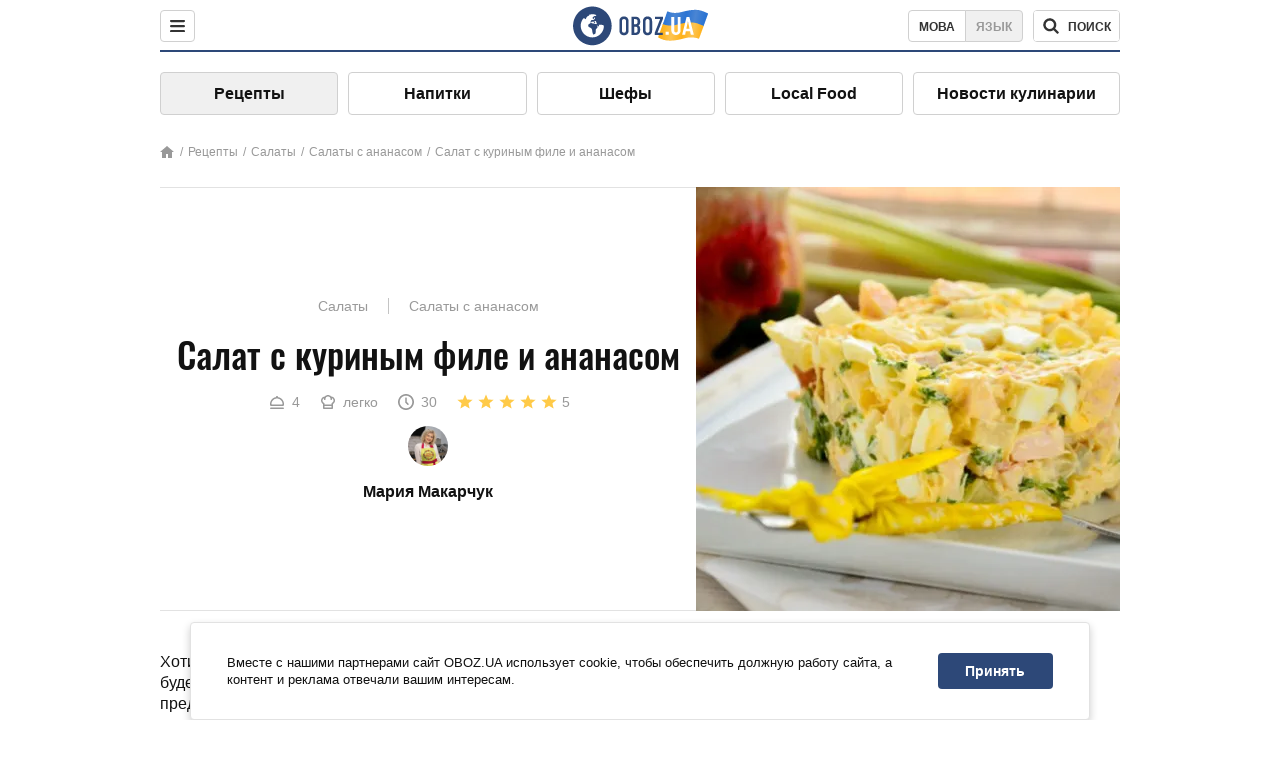

--- FILE ---
content_type: text/html; charset=utf-8
request_url: https://food.obozrevatel.com/salatyi/salat-s-kurinyim-file-i-ananasom.htm
body_size: 9136
content:
<!DOCTYPE html><html lang="ru"><head><meta charSet="utf-8"><meta name="viewport" content="width=device-width, initial-scale=1.0, maximum-scale=1"><meta name="theme-color" content="#1C629C"><link rel="manifest" href="/manifest.json"><link rel="dns-prefetch" href="//gaua.hit.gemius.pl"><link rel="preconnect" href="//gaua.hit.gemius.pl"><link rel="dns-prefetch" href="//ndc1.obozrevatel.com"><link rel="preconnect" href="//ndc1.obozrevatel.com"><link rel="preload" href="https://fonts.gstatic.com/s/oswald/v36/TK3_WkUHHAIjg75cFRf3bXL8LICs1_FvsUJiZTaR.woff2" as="font" type="font/woff2" crossOrigin="anonymous"><link rel="preload" href="https://fonts.gstatic.com/s/oswald/v36/TK3_WkUHHAIjg75cFRf3bXL8LICs1_FvsUZiZQ.woff2" as="font" type="font/woff2" crossOrigin="anonymous"><link rel="preload" href="https://fonts.gstatic.com/s/oswald/v36/TK3_WkUHHAIjg75cFRf3bXL8LICs18NvsUZiZQ.woff2" as="font" type="font/woff2" crossOrigin="anonymous"><link rel="preload" href="https://fonts.gstatic.com/s/oswald/v36/TK3_WkUHHAIjg75cFRf3bXL8LICs18NvsUJiZTaR.woff2" as="font" type="font/woff2" crossOrigin="anonymous"><link rel="shortcut icon" href="https://cdn.obozrevatel.com/core/favicon.ico" type="image/x-icon"><link rel="apple-touch-icon" href="https://cdn.obozrevatel.com/core/img/favicons/72x72.png"><link rel="apple-touch-icon" sizes="96x96" href="https://cdn.obozrevatel.com/core/img/favicons/96x96.png"><link rel="apple-touch-icon" sizes="128x128" href="https://cdn.obozrevatel.com/core/img/favicons/128x128.png"><link rel="apple-touch-icon" sizes="144x144" href="https://cdn.obozrevatel.com/core/img/favicons/144x144.png"><link rel="apple-touch-icon-precomposed" href="https://cdn.obozrevatel.com/core/img/favicons/72x72.png"><link rel="apple-touch-icon-precomposed" sizes="96x96" href="https://cdn.obozrevatel.com/core/img/favicons/96x96.png"><link rel="apple-touch-icon-precomposed" sizes="128x128" href="https://cdn.obozrevatel.com/core/img/favicons/128x128.png"><link rel="apple-touch-icon-precomposed" sizes="144x144" href="https://cdn.obozrevatel.com/core/img/favicons/144x144.png"><title>Салат с куриным филе и ананасом - рецепт приготовления с фото и видео</title><meta name="description" content="Пошаговый рецепт приготовления блюда Салат с куриным филе и ананасом. Описание рецепта, список необходимых ингредиентов, рекомендации по приготовления и отзывы."><meta property="og:type" content="website"><meta property="og:title" content="Салат с куриным филе и ананасом - рецепт приготовления с фото и видео"><meta property="og:description" content="Пошаговый рецепт приготовления блюда Салат с куриным филе и ананасом. Описание рецепта, список необходимых ингредиентов, рекомендации по приготовления и отзывы."><meta property="og:site_name" content="OBOZ.UA"><meta property="og:image" content="https://i.obozrevatel.com/food/recipemain/2020/3/5/gb.jpg?size=1200x630"><meta property="og:image:type" content="image/jpg"><meta property="og:image:width" content="1200px"><meta property="og:image:height" content="630px"><meta property="og:url" content="https://food.obozrevatel.com/salatyi/salat-s-kurinyim-file-i-ananasom.htm"><meta name="twitter:card" content="summary_large_image"><meta name="twitter:title" content="Салат с куриным филе и ананасом - рецепт приготовления с фото и видео"><meta name="twitter:description" content="Пошаговый рецепт приготовления блюда Салат с куриным филе и ананасом. Описание рецепта, список необходимых ингредиентов, рекомендации по приготовления и отзывы."><meta name="twitter:image" content="https://i.obozrevatel.com/food/recipemain/2020/3/5/gb.jpg?size=1200x630"><meta name="twitter:site" content="@obozrevatel_ua"><meta name="twitter:dnt" content="on"><link rel="amphtml" href="https://food.obozrevatel.com/salatyi/salat-s-kurinyim-file-i-ananasom/amp.htm"><link rel="canonical" href="https://food.obozrevatel.com/salatyi/salat-s-kurinyim-file-i-ananasom.htm"><link rel="alternate" hrefLang="ru" href="https://food.obozrevatel.com/salatyi/salat-s-kurinyim-file-i-ananasom.htm"><link rel="alternate" hrefLang="uk" href="https://food.obozrevatel.com/ukr/salatyi/salat-s-kurinyim-file-i-ananasom.htm"><script type="application/ld+json">{"@context":"https://schema.org","@type":"BreadcrumbList","itemListElement":[{"@type":"ListItem","position":1,"item":{"@id":"https://food.obozrevatel.com/","name":"News FoodOboz"}},{"@type":"ListItem","position":2,"item":{"@id":"https://food.obozrevatel.com/recipe/","name":"Рецепты"}},{"@type":"ListItem","position":3,"item":{"@id":"https://food.obozrevatel.com/salatyi/salat-s-kurinyim-file-i-ananasom.htm","name":"Салат с куриным филе и ананасом"}}]}</script><script type="application/ld+json">{"@context":"https://schema.org","@type":"Recipe","url":"https://food.obozrevatel.com/salatyi/salat-s-kurinyim-file-i-ananasom.htm","name":"Салат с куриным филе и ананасом","image":"https://i.obozrevatel.com/food/recipemain/2020/3/5/gb.jpg","cookTime":"PT30M","prepTime":"PT0S","totalTime":"PT30M","datePublished":"2020-03-04T15:34:01.3010490","description":"Хотите приготовить вкусный салат, который будет иметь легкую сладкую нотку и будет не очень сытным и калорийным? - Тогда сохраните этот рецепт, ведь ...","keywords":["Куриная грудка вареная","Консервированные ананасы","Яйцо вареное ","Сыр твердый","Чеснок","Майонез"],"recipeCategory":"Салаты","recipeYield":4,"recipeIngredient":["400 г Куриная грудка вареная","250-300 г Консервированные ананасы","6 шт Яйцо вареное ","200 г Сыр твердый","2 зуб. Чеснок","по вкусу Майонез"],"recipeCuisine":null,"nutrition":{"@type":"NutritionInformation","calories":null},"author":{"@type":"Person","name":"Мария Макарчук"},"publisher":{"@type":"Organization","name":"FoodOboz","logo":{"@type":"ImageObject","url":"https://cdn.obozrevatel.com/food/img/logo-obozrevatel-250x60.png","width":250,"height":60}},"recipeInstructions":[{"@type":"HowToStep","text":"Сначала нам понадобится куриная грудка. Сочное мясо нужно нарезать на кубики среднего размера. Для того, чтобы мясо не было сухим, охлаждайте его в бульоне, в котором варилась грудка. Выкладываем мясо в плоскую тарелку, в которой будем формировать салат.","url":"https://food.obozrevatel.com/salatyi/salat-s-kurinyim-file-i-ananasom.htm#step1","image":"https://i.obozrevatel.com/food/recipe/2020/3/4/screenshot216.png"},{"@type":"HowToStep","text":"После этого сливаем из ананасов сироп. Предварительно их можно отправить на сито или дуршлаг. Измельчаем ананасы на маленькие кубики.","url":"https://food.obozrevatel.com/salatyi/salat-s-kurinyim-file-i-ananasom.htm#step2","image":"https://i.obozrevatel.com/food/recipe/2020/3/4/screenshot315.png"},{"@type":"HowToStep","text":"Теперь чистим от скорлупы вареные яйца. Натираем их на мелкой терке. Курицу в тарелке покрываем майонезной сеточкой и посыпаем измельченными яйцами. Их нужно посолить. Если вы хотите, чтобы салат получился полезным, лучше используйте в качестве заправки сметану или натуральный йогурт.","url":"https://food.obozrevatel.com/salatyi/salat-s-kurinyim-file-i-ananasom.htm#step3","image":"https://i.obozrevatel.com/food/recipe/2020/3/4/screenshot414.png"},{"@type":"HowToStep","text":"Для того, что салат был пикантным, чистим чеснок. Натираем его на мелкой терке или пропускаем через пресс. Смешиваем чеснок с майонезом и покрываем вареные яйца. По желанию яйца можно посыпать измельченным чесноком, а потом покрыть майонезной сеточкой.","url":"https://food.obozrevatel.com/salatyi/salat-s-kurinyim-file-i-ananasom.htm#step4","image":"https://i.obozrevatel.com/food/recipe/2020/3/4/screenshot514.png"},{"@type":"HowToStep","text":"Следующий слой салата - кубики ананаса. Равномерно их распределяем по всему слою яиц с чесноком.","url":"https://food.obozrevatel.com/salatyi/salat-s-kurinyim-file-i-ananasom.htm#step5","image":"https://i.obozrevatel.com/food/recipe/2020/3/4/screenshot614.png"},{"@type":"HowToStep","text":"Наконец трем на средней терке твердый сыр. Посыпаем им ананасы. Салат готов. По желанию его можно декорировать зеленью и консервированными ананасами.","url":"https://food.obozrevatel.com/salatyi/salat-s-kurinyim-file-i-ananasom.htm#step6","image":"https://i.obozrevatel.com/food/recipe/2020/3/4/screenshot714.png"},{"@type":"HowToStep","text":"Подаем блюдо к столу и смакуем его вместе с родными.","url":"https://food.obozrevatel.com/salatyi/salat-s-kurinyim-file-i-ananasom.htm#step7","image":"https://i.obozrevatel.com/food/recipe/2020/3/4/screenshot109.png"}],"video":{"@context":"https://schema.org","@type":"VideoObject","name":"Салат с куриным филе и ананасом","description":"Хотите приготовить вкусный салат, который будет иметь легкую сладкую нотку и будет не очень сытным и калорийным? - Тогда сохраните этот рецепт, ведь ...","thumbnailUrl":["https://i.obozrevatel.com/food/recipe/2020/3/4/screenshot216.png","https://i.obozrevatel.com/food/recipe/2020/3/4/screenshot315.png","https://i.obozrevatel.com/food/recipe/2020/3/4/screenshot414.png","https://i.obozrevatel.com/food/recipe/2020/3/4/screenshot514.png","https://i.obozrevatel.com/food/recipe/2020/3/4/screenshot614.png","https://i.obozrevatel.com/food/recipe/2020/3/4/screenshot714.png","https://i.obozrevatel.com/food/recipe/2020/3/4/screenshot109.png"],"embedUrl":"https://www.youtube.com/watch?v=3KIPg81gFSg","contentUrl":"https://www.youtube.com/watch?v=3KIPg81gFSg","uploadDate":"2020-03-04T13:34:01.301Z"},"aggregateRating":{"@type":"AggregateRating","ratingValue":5,"ratingCount":247}}</script><script>var _Oboz_Core_language = "ru";var _Oboz_Core_platform = "desktop";var _Oboz_Core_env = "production";</script><link rel="stylesheet" href="https://cdn.obozrevatel.com/food/commons/index.min.css?v=392700263"><script type="application/ld+json">{"@context":"https://schema.org","@type":"WebSite","url":"https://www.obozrevatel.com/rus/","name":"OBOZ.UA","alternateName":"Obozrevatel, News FoodOboz","inLanguage":"ru","author":{"@type":"NewsMediaOrganization","name":"OBOZ.UA","legalName":"ТОВ Золота середина","url":"https://www.obozrevatel.com/rus/","sameAs":["https://www.facebook.com/obozrevatel","https://m.me/obozrevatel","https://www.instagram.com/obozrevatel.ua","https://www.pinterest.com/obozrevatel","https://x.com/obozrevatel_ua","https://t.me/uaobozrevatel","https://www.youtube.com/channel/UC97O_ce8Rm7rE0hjE82joaA","https://uk.wikipedia.org/wiki/%D0%9E%D0%B1%D0%BE%D0%B7%D1%80%D0%B5%D0%B2%D0%B0%D1%82%D0%B5%D0%BB%D1%8C"],"foundingDate":"2001-04-01","logo":{"@type":"ImageObject","url":"https://cdn.obozrevatel.com/news/img/icons/logo/Logo_Blue_Flag.svg","width":600,"height":60},"address":{"@type":"PostalAddress","streetAddress":"вул. Деревообробна, 7","addressLocality":"Київ","postalCode":"01013","addressCountry":{"@type":"Country","name":"UA"}},"contactPoint":{"@type":"ContactPoint","email":"info@obozrevatel.com","telephone":"+380 (44) 205-44-60","contactType":"customer support","areaServed":"UA","availableLanguage":["uk-UA","ru-UA","en-UA"]},"alternateName":"Obozrevatel, News FoodOboz"},"publisher":{"@type":"NewsMediaOrganization","name":"OBOZ.UA","legalName":"ТОВ Золота середина","url":"https://www.obozrevatel.com/rus/","sameAs":["https://www.facebook.com/obozrevatel","https://m.me/obozrevatel","https://www.instagram.com/obozrevatel.ua","https://www.pinterest.com/obozrevatel","https://x.com/obozrevatel_ua","https://t.me/uaobozrevatel","https://www.youtube.com/channel/UC97O_ce8Rm7rE0hjE82joaA","https://uk.wikipedia.org/wiki/%D0%9E%D0%B1%D0%BE%D0%B7%D1%80%D0%B5%D0%B2%D0%B0%D1%82%D0%B5%D0%BB%D1%8C"],"foundingDate":"2001-04-01","logo":{"@type":"ImageObject","url":"https://cdn.obozrevatel.com/news/img/icons/logo/Logo_Blue_Flag.svg","width":600,"height":60},"address":{"@type":"PostalAddress","streetAddress":"вул. Деревообробна, 7","addressLocality":"Київ","postalCode":"01013","addressCountry":{"@type":"Country","name":"UA"}},"contactPoint":{"@type":"ContactPoint","email":"info@obozrevatel.com","telephone":"+380 (44) 205-44-60","contactType":"customer support","areaServed":"UA","availableLanguage":["uk-UA","ru-UA","en-UA"]},"alternateName":"Obozrevatel, News FoodOboz"},"creator":{"@type":"NewsMediaOrganization","name":"OBOZ.UA","legalName":"ТОВ Золота середина","url":"https://www.obozrevatel.com/rus/","sameAs":["https://www.facebook.com/obozrevatel","https://m.me/obozrevatel","https://www.instagram.com/obozrevatel.ua","https://www.pinterest.com/obozrevatel","https://x.com/obozrevatel_ua","https://t.me/uaobozrevatel","https://www.youtube.com/channel/UC97O_ce8Rm7rE0hjE82joaA","https://uk.wikipedia.org/wiki/%D0%9E%D0%B1%D0%BE%D0%B7%D1%80%D0%B5%D0%B2%D0%B0%D1%82%D0%B5%D0%BB%D1%8C"],"foundingDate":"2001-04-01","logo":{"@type":"ImageObject","url":"https://cdn.obozrevatel.com/news/img/icons/logo/Logo_Blue_Flag.svg","width":600,"height":60},"address":{"@type":"PostalAddress","streetAddress":"вул. Деревообробна, 7","addressLocality":"Київ","postalCode":"01013","addressCountry":{"@type":"Country","name":"UA"}},"contactPoint":{"@type":"ContactPoint","email":"info@obozrevatel.com","telephone":"+380 (44) 205-44-60","contactType":"customer support","areaServed":"UA","availableLanguage":["uk-UA","ru-UA","en-UA"]},"alternateName":"Obozrevatel, News FoodOboz"},"potentialAction":{"@type":"SearchAction","target":{"@type":"EntryPoint","urlTemplate":"https://food.obozrevatel.com/search/"},"query-input":{"@type":"PropertyValueSpecification","valueRequired":"http://schema.org/True","valueName":"search_term_string"}}}</script></head><body class=""><noscript><iframe src="https://www.googletagmanager.com/ns.html?id=GTM-5ZV62SC" height="0" width="0" style="display:none;visibility:hidden"></iframe></noscript><img src="https://ndc1.obozrevatel.com/pixel.png?1768907722127" style="visibility: hidden; position: fixed; top: 0; left: 0;"><style>
						:root {
							--footer-bg: url(https://cdn.obozrevatel.com/food/img/footer-cover.png);
							--footer-bg-mobile: url(https://cdn.obozrevatel.com/food/img/footer-cover-mobile.png);
						}
					</style><div class="page --desktop"><script>var _Oboz_Food_pageName = "recipe";var _Oboz_Core_HeaderMenu = {"urlRu":"https://food.obozrevatel.com/salatyi/salat-s-kurinyim-file-i-ananasom.htm","urlUa":"https://food.obozrevatel.com/ukr/salatyi/salat-s-kurinyim-file-i-ananasom.htm"};</script><header class="header "><div class="header_inner"><div class="header_left"><div class="menu"><button class="menu_btn"><img class="menu_icon --close" src="https://cdn.obozrevatel.com/core/img/icons/common/close-rounded-bold-grey-dark.svg" alt="" aria-hidden><img class="menu_icon " src="https://cdn.obozrevatel.com/core/img/icons/common/menu-rounded-grey-dark.svg" alt="" aria-hidden></button></div></div><a href="https://food.obozrevatel.com/" class="header_logo"><img class="header_logoImg" src="https://cdn.obozrevatel.com/food/img/icons/logo-blue.svg" aria-hidden alt="FoodOboz"></a><div class="header_right"><nav class="langSwitcher"><a class="langSwitcher_link --ukr" href="https://food.obozrevatel.com/ukr/salatyi/salat-s-kurinyim-file-i-ananasom.htm">Мова</a><a class="langSwitcher_link --active" href="https://food.obozrevatel.com/salatyi/salat-s-kurinyim-file-i-ananasom.htm">Язык</a></nav><nav class="headerSearch" data-project="food"><form class="headerSearch_form"><input class="headerSearch_input" type="search" name="search" placeholder="Поиск по новостям и публикациям" autoComplete="off" aria-label="Поисковая строка" disabled><button class="headerSearch_btn" type="submit"><img class="headerSearch_icon" src="https://cdn.obozrevatel.com/core/img/icons/common/search-grey-dark.svg" alt="" aria-hidden><span class="headerSearch_btn_text">поиск</span></button><button class="headerSearch_btn --close" type="button"><img class="headerSearch_icon" src="https://cdn.obozrevatel.com/core/img/icons/common/close-rounded-bold-grey-dark.svg" alt="" aria-hidden></button></form></nav></div></div></header><nav class="navigation"><ul class="navigation_list"><li class="navigation_item --active"><a class="navigation_itemLink" href="https://food.obozrevatel.com/recipe/"> Рецепты</a></li><li class="navigation_item"><a class="navigation_itemLink" href="https://food.obozrevatel.com/napitki/">  Напитки</a></li><li class="navigation_item"><a class="navigation_itemLink" href="https://food.obozrevatel.com/chefs/"> Шефы</a></li><li class="navigation_item"><a class="navigation_itemLink" href="https://food.obozrevatel.com/localfood/">Local Food</a></li><li class="navigation_item"><a class="navigation_itemLink" href="https://food.obozrevatel.com/novosti-kulinarii/">Новости кулинарии</a></li></ul></nav><nav class="breadcrumbs"><ol class="breadcrumbs_items"><li><a class="breadcrumbs_logo" href="https://food.obozrevatel.com/" title="Главная"><img class="breadcrumbs_logoIcon" src="https://cdn.obozrevatel.com/food/img/icons/home-grey.svg" alt="home logo"></a></li><li><a class="breadcrumbs_item" href="https://food.obozrevatel.com/recipe/">Рецепты</a></li><li><a class="breadcrumbs_item" href="https://food.obozrevatel.com/salatyi/">Салаты</a></li><li><a class="breadcrumbs_item" href="https://food.obozrevatel.com/salatyi/salatyi-s-ananasom/">Салаты с ананасом</a></li><li><a class="breadcrumbs_item" href="https://food.obozrevatel.com/salatyi/salat-s-kurinyim-file-i-ananasom.htm">Салат с куриным филе и ананасом</a></li></ol></nav><main class="recipeFull"><header class="recipeFull_header"><div class="recipeFull_headerInfo"><p class="recipeFull_categories"><a href="https://food.obozrevatel.com/salatyi/" class="recipeFull_categoryItem">Салаты</a><a href="https://food.obozrevatel.com/salatyi/salatyi-s-ananasom/" class="recipeFull_categoryItem">Салаты с ананасом</a></p><h1 class="recipeFull_title">Салат с куриным филе и ананасом</h1><div class="recipeFull_infoRate"><footer class="recipeInfo"><div class="recipeInfo_item"><img class="recipeInfo_icon" src="https://cdn.obozrevatel.com/food/img/icons/portion.svg" aria-hidden alt=""><span class="recipeInfo_value">4</span></div><div class="recipeInfo_item"><img class="recipeInfo_icon" src="https://cdn.obozrevatel.com/food/img/icons/cooking-hat.svg" aria-hidden alt=""><span class="recipeInfo_value">легко</span></div><div class="recipeInfo_item"><img class="recipeInfo_icon" src="https://cdn.obozrevatel.com/food/img/icons/timer.svg" aria-hidden alt=""><span class="recipeInfo_value">30</span></div></footer><div class="rate_wrap"><div class="rate" data-recipe-id="8308"><img class="rate_icon" src="https://cdn.obozrevatel.com/food/img/icons/star-yellow.svg" aria-hidden alt="" data-star-count="1"><img class="rate_icon" src="https://cdn.obozrevatel.com/food/img/icons/star-yellow.svg" aria-hidden alt="" data-star-count="2"><img class="rate_icon" src="https://cdn.obozrevatel.com/food/img/icons/star-yellow.svg" aria-hidden alt="" data-star-count="3"><img class="rate_icon" src="https://cdn.obozrevatel.com/food/img/icons/star-yellow.svg" aria-hidden alt="" data-star-count="4"><img class="rate_icon" src="https://cdn.obozrevatel.com/food/img/icons/star-yellow.svg" aria-hidden alt="" data-star-count="5"><span class="rate_value">5</span></div></div></div><div class="cook"><div class="cook_imgWrap"><a href="https://food.obozrevatel.com/chefs/mariya-makarchuk/"><img class="lazyImg cook_img" style="min-height: px;" alt="Мария Макарчук" src="https://i.obozrevatel.com/food/chefs/2021/7/27/mariya.jpg" data-srcset=" 						 						" srcSet="https://cdn.obozrevatel.com/core/img/lazy1x1.png 100w" sizes="(min-width: 1500px) 100vw 				 				"></a></div><a class="cook_name" href="https://food.obozrevatel.com/chefs/mariya-makarchuk/">Мария Макарчук</a></div><span class="recipeFull_author">Мария Макарчук</span><a class="recipeFull_authorRecipesLink" href="#">Все рецепты повара</a></div><img class="recipeFull_mainImg" alt="Салат с куриным филе и ананасом" src="https://i.obozrevatel.com/food/recipemain/2020/3/5/gb.jpg?size=636x424" srcSet="https://i.obozrevatel.com/food/recipemain/2020/3/5/gb.jpg?size=636x424 1500w , https://i.obozrevatel.com/food/recipemain/2020/3/5/gb.jpg?size=424x424 1000w" sizes="(min-width: 1500px) 100vw 				, (max-width: 1499px) 40vw 				, (max-width: 999px) 20vw"></header><div class="recipeFull_wrap"><div class="recipeFull_leftCol"><div class="recipeFull_descr"><p>Хотите приготовить вкусный салат, который будет иметь легкую сладкую нотку и будет не очень сытным и калорийным? - Тогда сохраните этот рецепт, ведь мы предлагаем приготовить салат с куриным филе и ананасом. Блюдо получится очень аппетитным и привлекательным, поскольку все ингредиенты мы будем выкладывать слоями, а в конце мы его еще и украсим зеленью.</p></div><div class="recipeFull_ingredients"><h2 class="heading"><span class="heading_title">Ингредиенты</span></h2><table class="recipeFull_ingredientsTable"><tbody class="recipeFull_ingredientsTableBody"><tr class="recipeFull_ingredientItemTr"><td class="recipeFull_ingredientItem"><a class="recipeFull_ingredientTitle" href="https://food.obozrevatel.com/ingredients/kurinaya-grudka-varenaya/">Куриная грудка вареная</a><span class="recipeFull_ingredientBorder"></span><span class="recipeFull_ingredientAmount">400 г</span></td></tr><tr class="recipeFull_ingredientItemTr"><td class="recipeFull_ingredientItem"><a class="recipeFull_ingredientTitle" href="https://food.obozrevatel.com/ingredients/konservirovannyie-ananasyi/">Консервированные ананасы</a><span class="recipeFull_ingredientBorder"></span><span class="recipeFull_ingredientAmount">250-300 г</span></td></tr><tr class="recipeFull_ingredientItemTr"><td class="recipeFull_ingredientItem"><span class="recipeFull_ingredientTitle">Яйцо вареное </span><span class="recipeFull_ingredientBorder"></span><span class="recipeFull_ingredientAmount">6 шт</span></td></tr><tr class="recipeFull_ingredientItemTr"><td class="recipeFull_ingredientItem"><span class="recipeFull_ingredientTitle">Сыр твердый</span><span class="recipeFull_ingredientBorder"></span><span class="recipeFull_ingredientAmount">200 г</span></td></tr><tr class="recipeFull_ingredientItemTr"><td class="recipeFull_ingredientItem"><span class="recipeFull_ingredientTitle">Чеснок</span><span class="recipeFull_ingredientBorder"></span><span class="recipeFull_ingredientAmount">2 зуб.</span></td></tr><tr class="recipeFull_ingredientItemTr"><td class="recipeFull_ingredientItem"><span class="recipeFull_ingredientTitle">Майонез</span><span class="recipeFull_ingredientBorder"></span><span class="recipeFull_ingredientAmount">по вкусу</span></td></tr></tbody></table><div class="recipeFull_ingredientsBottomInfo"><div class="recipeFull_ingredientsBottomInfoItem"><span class="recipeFull_ingredientsBottomInfoTitle">Цена:</span>средне</div></div></div><div class="recipeFull_cookSteps"><h2 class="heading"><span class="heading_title">Приготовление</span></h2><div class="recipeFull_cookStepsVideoWrap"><iframe class="recipeFull_cookStepsVideo" width="630" height="420" src="https://www.youtube.com/embed/3KIPg81gFSg" allow="accelerometer; autoplay; encrypted-media; gyroscope; picture-in-picture; fullscreen" frameBorder="0"></iframe></div><div class="recipeFull_cookStepsSteps"><div class="recipeFull_cookStep" id="step1"><img class="lazyImg recipeFull_cookStepImg" style="min-height: 200px;" alt="cook step" src="https://i.obozrevatel.com/food/recipe/2020/3/4/screenshot216.png" data-srcset=" 						 						" srcSet="https://cdn.obozrevatel.com/core/img/lazy3x2.png 100w" sizes="(min-width: 1500px) 100vw 				 				"><div class="recipeFull_cookStepDescrWrap"><div class="recipeFull_cookStepCount">1</div><div class="recipeFull_cookStepDescr"><p>Сначала нам понадобится куриная грудка. Сочное мясо нужно нарезать на кубики среднего размера. Для того, чтобы мясо не было сухим, охлаждайте его в бульоне, в котором варилась грудка. Выкладываем мясо в плоскую тарелку, в которой будем формировать салат.</p></div></div></div><div class="recipeFull_cookStep" id="step2"><img class="lazyImg recipeFull_cookStepImg" style="min-height: 200px;" alt="cook step" src="https://i.obozrevatel.com/food/recipe/2020/3/4/screenshot315.png" data-srcset=" 						 						" srcSet="https://cdn.obozrevatel.com/core/img/lazy3x2.png 100w" sizes="(min-width: 1500px) 100vw 				 				"><div class="recipeFull_cookStepDescrWrap"><div class="recipeFull_cookStepCount">2</div><div class="recipeFull_cookStepDescr"><p>После этого сливаем из ананасов сироп. Предварительно их можно отправить на сито или дуршлаг. Измельчаем ананасы на маленькие кубики.</p></div></div></div><div class="recipeFull_cookStep" id="step3"><img class="lazyImg recipeFull_cookStepImg" style="min-height: 200px;" alt="cook step" src="https://i.obozrevatel.com/food/recipe/2020/3/4/screenshot414.png" data-srcset=" 						 						" srcSet="https://cdn.obozrevatel.com/core/img/lazy3x2.png 100w" sizes="(min-width: 1500px) 100vw 				 				"><div class="recipeFull_cookStepDescrWrap"><div class="recipeFull_cookStepCount">3</div><div class="recipeFull_cookStepDescr"><p>Теперь чистим от скорлупы вареные яйца. Натираем их на мелкой терке. Курицу в тарелке покрываем майонезной сеточкой и посыпаем измельченными яйцами. Их нужно посолить. Если вы хотите, чтобы салат получился полезным, лучше используйте в качестве заправки сметану или натуральный йогурт.</p></div></div></div><div class="recipeFull_cookStep" id="step4"><img class="lazyImg recipeFull_cookStepImg" style="min-height: 200px;" alt="cook step" src="https://i.obozrevatel.com/food/recipe/2020/3/4/screenshot514.png" data-srcset=" 						 						" srcSet="https://cdn.obozrevatel.com/core/img/lazy3x2.png 100w" sizes="(min-width: 1500px) 100vw 				 				"><div class="recipeFull_cookStepDescrWrap"><div class="recipeFull_cookStepCount">4</div><div class="recipeFull_cookStepDescr"><p>Для того, что салат был пикантным, чистим чеснок. Натираем его на мелкой терке или пропускаем через пресс. Смешиваем чеснок с майонезом и покрываем вареные яйца. По желанию яйца можно посыпать измельченным чесноком, а потом покрыть майонезной сеточкой.</p></div></div></div><div class="recipeFull_cookStep" id="step5"><img class="lazyImg recipeFull_cookStepImg" style="min-height: 200px;" alt="cook step" src="https://i.obozrevatel.com/food/recipe/2020/3/4/screenshot614.png" data-srcset=" 						 						" srcSet="https://cdn.obozrevatel.com/core/img/lazy3x2.png 100w" sizes="(min-width: 1500px) 100vw 				 				"><div class="recipeFull_cookStepDescrWrap"><div class="recipeFull_cookStepCount">5</div><div class="recipeFull_cookStepDescr"><p>Следующий слой салата - кубики ананаса. Равномерно их распределяем по всему слою яиц с чесноком.</p></div></div></div><div class="recipeFull_cookStep" id="step6"><img class="lazyImg recipeFull_cookStepImg" style="min-height: 200px;" alt="cook step" src="https://i.obozrevatel.com/food/recipe/2020/3/4/screenshot714.png" data-srcset=" 						 						" srcSet="https://cdn.obozrevatel.com/core/img/lazy3x2.png 100w" sizes="(min-width: 1500px) 100vw 				 				"><div class="recipeFull_cookStepDescrWrap"><div class="recipeFull_cookStepCount">6</div><div class="recipeFull_cookStepDescr"><p>Наконец трем на средней терке твердый сыр. Посыпаем им ананасы. Салат готов. По желанию его можно декорировать зеленью и консервированными ананасами.</p></div></div></div><div class="recipeFull_cookStep" id="step7"><img class="lazyImg recipeFull_cookStepImg" style="min-height: 200px;" alt="cook step" src="https://i.obozrevatel.com/food/recipe/2020/3/4/screenshot109.png" data-srcset=" 						 						" srcSet="https://cdn.obozrevatel.com/core/img/lazy3x2.png 100w" sizes="(min-width: 1500px) 100vw 				 				"><div class="recipeFull_cookStepDescrWrap"><div class="recipeFull_cookStepCount">7</div><div class="recipeFull_cookStepDescr"><p>Подаем блюдо к столу и смакуем его вместе с родными.</p></div></div></div></div><div class="recipeFull_downloadRecipe"><div class="rate_wrap --bottom"><div class="rate --bottom" data-recipe-id="8308"><div class="rate_text">Оценить рецепт</div><img class="rate_icon" src="https://cdn.obozrevatel.com/food/img/icons/star-yellow.svg" aria-hidden alt="" data-star-count="1"><img class="rate_icon" src="https://cdn.obozrevatel.com/food/img/icons/star-yellow.svg" aria-hidden alt="" data-star-count="2"><img class="rate_icon" src="https://cdn.obozrevatel.com/food/img/icons/star-yellow.svg" aria-hidden alt="" data-star-count="3"><img class="rate_icon" src="https://cdn.obozrevatel.com/food/img/icons/star-yellow.svg" aria-hidden alt="" data-star-count="4"><img class="rate_icon" src="https://cdn.obozrevatel.com/food/img/icons/star-yellow.svg" aria-hidden alt="" data-star-count="5"><span class="rate_value">5</span><span class="rate_thanksText">Спасибо за вашу оценку!</span></div></div></div></div><div class="recipeFull_commentsAndShare"><aside class="comments"><button class="comments_showBtn"><span class="comments_showBtn_text"><span class="comments_showBtn_textFirst">показать </span>комментарии</span></button></aside><aside class="share"><span class="share_text">Поделиться:</span><a class="share_link" href="https://www.facebook.com/sharer.php?u=https://food.obozrevatel.com/salatyi/salat-s-kurinyim-file-i-ananasom.htm" rel="noopener" target="_blank"><img class="share_img" src="https://cdn.obozrevatel.com/core/img/icons/social/facebook-circle.svg" alt="" aria-hidden></a><a class="share_link" href="https://twitter.com/intent/tweet?url=https://food.obozrevatel.com/salatyi/salat-s-kurinyim-file-i-ananasom.htm" rel="noopener" target="_blank"><img class="share_img" src="https://cdn.obozrevatel.com/food/img/social/twitter.svg" aria-hidden alt=""></a><a class="share_link" href="https://telegram.me/share/url?url=https://food.obozrevatel.com/salatyi/salat-s-kurinyim-file-i-ananasom.htm&text=Салат с куриным филе и ананасом" rel="noopener" target="_blank"><img class="share_img" src="https://cdn.obozrevatel.com/food/img/social/telegram.svg" aria-hidden alt=""></a><a class="share_link" href="https://www.facebook.com/dialog/send?display=popup&link=https://food.obozrevatel.com/salatyi/salat-s-kurinyim-file-i-ananasom.htm&redirect_uri=https://food.obozrevatel.com/salatyi/salat-s-kurinyim-file-i-ananasom.htm" rel="noopener" target="_blank"><img class="share_img" src="https://cdn.obozrevatel.com/food/img/social/messanger.svg" aria-hidden alt=""></a></aside></div><div class="fb-comments" data-href="https://food.obozrevatel.com/salatyi/salat-s-kurinyim-file-i-ananasom.htm" data-numposts="5" data-width="100%"></div></div><div class="recipeFull_rightCol"></div></div></main><article class="section --similarRecipes"><div class="section_heading"><h2 class="heading"><span class="heading_title">Похожие рецепты</span></h2></div><div class="section_content carousel"><article class="recipe"><div class="recipe_imgWrap"><a class="recipe_imgLink" href="https://food.obozrevatel.com/salatyi/salat-s-ananasami-i-file.htm" rel="bookmark"><img class="lazyImg recipe_img" style="min-height: 200px;" alt=" Салат с ананасами и филе" src="https://i.obozrevatel.com/food/recipemain/2019/4/11/big174190.jpg?size=1944x924" data-srcset="https://i.obozrevatel.com/food/recipemain/2019/4/11/big174190.jpg?size=300x200 1500w , https://i.obozrevatel.com/food/recipemain/2019/4/11/big174190.jpg?size=300x200 1000w" srcSet="https://cdn.obozrevatel.com/core/img/lazy3x2.png 100w" sizes="(min-width: 1500px) 100vw 				, (max-width: 1499px) 40vw 				, (max-width: 999px) 20vw"><div class="playBtn"></div></a></div><h3 class="recipe_title"><a class="recipe_titleLink" href="https://food.obozrevatel.com/salatyi/salat-s-ananasami-i-file.htm" rel="bookmark"> Салат с ананасами и филе</a></h3><div class="recipe_descr">Любите салаты с легкой сладкой ноткой и нежным мягким вкусом куриного мяса? Тогда этот рецепт точно вам понравится. Ведь сегодня мы хотим приготовить ...</div><div class="recipe_footer"><div class="recipe_footerInner"><div class="recipe_footerTop"><div class="cook"><div class="cook_imgWrap"><a href="https://food.obozrevatel.com/chefs/viktoriya-zhmajlo/"><img class="lazyImg cook_img" style="min-height: px;" alt="Виктория Жмайло" src="https://i.obozrevatel.com/food/chefs/2022/2/1/7549605233031610597551418764972646958891008n.jpg" data-srcset=" 						 						" srcSet="https://cdn.obozrevatel.com/core/img/lazy1x1.png 100w" sizes="(min-width: 1500px) 100vw 				 				"></a></div><a class="cook_name" href="https://food.obozrevatel.com/chefs/viktoriya-zhmajlo/">Виктория Жмайло</a></div></div><footer class="recipeInfo"><div class="recipeInfo_item"><img class="recipeInfo_icon" src="https://cdn.obozrevatel.com/food/img/icons/portion.svg" aria-hidden alt=""><span class="recipeInfo_value">4</span></div><div class="recipeInfo_item"><img class="recipeInfo_icon" src="https://cdn.obozrevatel.com/food/img/icons/timer.svg" aria-hidden alt=""><span class="recipeInfo_value">40</span></div><div class="recipeInfo_item"><img class="recipeInfo_icon" src="https://cdn.obozrevatel.com/food/img/icons/star.svg" aria-hidden alt=""><span class="recipeInfo_value">4.5</span></div></footer></div></div></article><article class="recipe"><div class="recipe_imgWrap"><a class="recipe_imgLink" href="https://food.obozrevatel.com/salatyi/salat-s-ananasom-i-kopchenoj-kuritsej.htm" rel="bookmark"><img class="lazyImg recipe_img" style="min-height: 200px;" alt="Салат с ананасом и копченой курицей" src="https://i.obozrevatel.com/food/recipemain/2019/4/11/byistryiy-salat-sk-opchenoy-kuritsey-i-ananasom.jpg?size=1944x924" data-srcset="https://i.obozrevatel.com/food/recipemain/2019/4/11/byistryiy-salat-sk-opchenoy-kuritsey-i-ananasom.jpg?size=300x200 1500w , https://i.obozrevatel.com/food/recipemain/2019/4/11/byistryiy-salat-sk-opchenoy-kuritsey-i-ananasom.jpg?size=300x200 1000w" srcSet="https://cdn.obozrevatel.com/core/img/lazy3x2.png 100w" sizes="(min-width: 1500px) 100vw 				, (max-width: 1499px) 40vw 				, (max-width: 999px) 20vw"><div class="playBtn"></div></a></div><h3 class="recipe_title"><a class="recipe_titleLink" href="https://food.obozrevatel.com/salatyi/salat-s-ananasom-i-kopchenoj-kuritsej.htm" rel="bookmark">Салат с ананасом и копченой курицей</a></h3><div class="recipe_descr">Копченая курица и консервированные ананасы - это оригинальное сочетание, которое формирует прекрасную основу для вкусного и сытного праздничного ...</div><div class="recipe_footer"><div class="recipe_footerInner"><div class="recipe_footerTop"><div class="cook"><div class="cook_imgWrap"><a href="https://food.obozrevatel.com/chefs/viktoriya-zhmajlo/"><img class="lazyImg cook_img" style="min-height: px;" alt="Виктория Жмайло" src="https://i.obozrevatel.com/food/chefs/2022/2/1/7549605233031610597551418764972646958891008n.jpg" data-srcset=" 						 						" srcSet="https://cdn.obozrevatel.com/core/img/lazy1x1.png 100w" sizes="(min-width: 1500px) 100vw 				 				"></a></div><a class="cook_name" href="https://food.obozrevatel.com/chefs/viktoriya-zhmajlo/">Виктория Жмайло</a></div></div><footer class="recipeInfo"><div class="recipeInfo_item"><img class="recipeInfo_icon" src="https://cdn.obozrevatel.com/food/img/icons/portion.svg" aria-hidden alt=""><span class="recipeInfo_value">2</span></div><div class="recipeInfo_item"><img class="recipeInfo_icon" src="https://cdn.obozrevatel.com/food/img/icons/timer.svg" aria-hidden alt=""><span class="recipeInfo_value">20</span></div><div class="recipeInfo_item"><img class="recipeInfo_icon" src="https://cdn.obozrevatel.com/food/img/icons/star.svg" aria-hidden alt=""><span class="recipeInfo_value">4.5</span></div></footer></div></div></article><article class="recipe"><div class="recipe_imgWrap"><a class="recipe_imgLink" href="https://food.obozrevatel.com/salatyi/salat-s-ananasom-i-kukuruzoj.htm" rel="bookmark"><img class="lazyImg recipe_img" style="min-height: 200px;" alt="Салат с ананасом и кукурузой" src="https://i.obozrevatel.com/food/recipemain/2019/4/10/ad600d965e07b457ff95ff4e3e89191d02salatsananasomkuritseyigribamideposi.jpg?size=1944x924" data-srcset="https://i.obozrevatel.com/food/recipemain/2019/4/10/ad600d965e07b457ff95ff4e3e89191d02salatsananasomkuritseyigribamideposi.jpg?size=300x200 1500w , https://i.obozrevatel.com/food/recipemain/2019/4/10/ad600d965e07b457ff95ff4e3e89191d02salatsananasomkuritseyigribamideposi.jpg?size=300x200 1000w" srcSet="https://cdn.obozrevatel.com/core/img/lazy3x2.png 100w" sizes="(min-width: 1500px) 100vw 				, (max-width: 1499px) 40vw 				, (max-width: 999px) 20vw"><div class="playBtn"></div></a></div><h3 class="recipe_title"><a class="recipe_titleLink" href="https://food.obozrevatel.com/salatyi/salat-s-ananasom-i-kukuruzoj.htm" rel="bookmark">Салат с ананасом и кукурузой</a></h3><div class="recipe_descr">Салат с ананасами и кукурузой - это очень вкусный салат. Он имеет невероятно приятный вкус со сладкой ноткой, который формируется благодаря ананасам ...</div><div class="recipe_footer"><div class="recipe_footerInner"><div class="recipe_footerTop"><div class="cook"><div class="cook_imgWrap"><a href="https://food.obozrevatel.com/chefs/viktoriya-zhmajlo/"><img class="lazyImg cook_img" style="min-height: px;" alt="Виктория Жмайло" src="https://i.obozrevatel.com/food/chefs/2022/2/1/7549605233031610597551418764972646958891008n.jpg" data-srcset=" 						 						" srcSet="https://cdn.obozrevatel.com/core/img/lazy1x1.png 100w" sizes="(min-width: 1500px) 100vw 				 				"></a></div><a class="cook_name" href="https://food.obozrevatel.com/chefs/viktoriya-zhmajlo/">Виктория Жмайло</a></div></div><footer class="recipeInfo"><div class="recipeInfo_item"><img class="recipeInfo_icon" src="https://cdn.obozrevatel.com/food/img/icons/portion.svg" aria-hidden alt=""><span class="recipeInfo_value">4</span></div><div class="recipeInfo_item"><img class="recipeInfo_icon" src="https://cdn.obozrevatel.com/food/img/icons/timer.svg" aria-hidden alt=""><span class="recipeInfo_value">60</span></div><div class="recipeInfo_item"><img class="recipeInfo_icon" src="https://cdn.obozrevatel.com/food/img/icons/star.svg" aria-hidden alt=""><span class="recipeInfo_value">4</span></div></footer></div></div></article><article class="recipe"><div class="recipe_imgWrap"><a class="recipe_imgLink" href="https://food.obozrevatel.com/salatyi/salat-s-ananasami-i-gribami.htm" rel="bookmark"><img class="lazyImg recipe_img" style="min-height: 200px;" alt="Салат с ананасами и грибами" src="https://i.obozrevatel.com/food/recipemain/2019/4/11/1511b-1.jpg?size=1944x924" data-srcset="https://i.obozrevatel.com/food/recipemain/2019/4/11/1511b-1.jpg?size=300x200 1500w , https://i.obozrevatel.com/food/recipemain/2019/4/11/1511b-1.jpg?size=300x200 1000w" srcSet="https://cdn.obozrevatel.com/core/img/lazy3x2.png 100w" sizes="(min-width: 1500px) 100vw 				, (max-width: 1499px) 40vw 				, (max-width: 999px) 20vw"><div class="playBtn"></div></a></div><h3 class="recipe_title"><a class="recipe_titleLink" href="https://food.obozrevatel.com/salatyi/salat-s-ananasami-i-gribami.htm" rel="bookmark">Салат с ананасами и грибами</a></h3><div class="recipe_descr">Салат с ананасами и грибами - это отличный вариант сытного и красивого салата для праздничного стола. Кроме двух основных ингредиентов нам еще также ...</div><div class="recipe_footer"><div class="recipe_footerInner"><div class="recipe_footerTop"><div class="cook"><div class="cook_imgWrap"><a href="https://food.obozrevatel.com/chefs/viktoriya-zhmajlo/"><img class="lazyImg cook_img" style="min-height: px;" alt="Виктория Жмайло" src="https://i.obozrevatel.com/food/chefs/2022/2/1/7549605233031610597551418764972646958891008n.jpg" data-srcset=" 						 						" srcSet="https://cdn.obozrevatel.com/core/img/lazy1x1.png 100w" sizes="(min-width: 1500px) 100vw 				 				"></a></div><a class="cook_name" href="https://food.obozrevatel.com/chefs/viktoriya-zhmajlo/">Виктория Жмайло</a></div></div><footer class="recipeInfo"><div class="recipeInfo_item"><img class="recipeInfo_icon" src="https://cdn.obozrevatel.com/food/img/icons/portion.svg" aria-hidden alt=""><span class="recipeInfo_value">4</span></div><div class="recipeInfo_item"><img class="recipeInfo_icon" src="https://cdn.obozrevatel.com/food/img/icons/timer.svg" aria-hidden alt=""><span class="recipeInfo_value">60</span></div><div class="recipeInfo_item"><img class="recipeInfo_icon" src="https://cdn.obozrevatel.com/food/img/icons/star.svg" aria-hidden alt=""><span class="recipeInfo_value">4</span></div></footer></div></div></article><article class="recipe"><div class="recipe_imgWrap"><a class="recipe_imgLink" href="https://food.obozrevatel.com/salatyi/salat-s-ananasom-i-kopchenoj-grudkoj.htm" rel="bookmark"><img class="lazyImg recipe_img" style="min-height: 200px;" alt="Салат с ананасом и копченой грудкой" src="https://i.obozrevatel.com/food/recipemain/2019/4/11/big173735.jpg?size=1944x924" data-srcset="https://i.obozrevatel.com/food/recipemain/2019/4/11/big173735.jpg?size=300x200 1500w , https://i.obozrevatel.com/food/recipemain/2019/4/11/big173735.jpg?size=300x200 1000w" srcSet="https://cdn.obozrevatel.com/core/img/lazy3x2.png 100w" sizes="(min-width: 1500px) 100vw 				, (max-width: 1499px) 40vw 				, (max-width: 999px) 20vw"><div class="playBtn"></div></a></div><h3 class="recipe_title"><a class="recipe_titleLink" href="https://food.obozrevatel.com/salatyi/salat-s-ananasom-i-kopchenoj-grudkoj.htm" rel="bookmark">Салат с ананасом и копченой грудкой</a></h3><div class="recipe_descr">Сегодня мы предлагаем вам приготовить вкусный и сытный салат с копченой грудкой и консервированными ананасами. Салат получится ароматным, сытным, с ...</div><div class="recipe_footer"><div class="recipe_footerInner"><div class="recipe_footerTop"><div class="cook"><div class="cook_imgWrap"><a href="https://food.obozrevatel.com/chefs/viktoriya-zhmajlo/"><img class="lazyImg cook_img" style="min-height: px;" alt="Виктория Жмайло" src="https://i.obozrevatel.com/food/chefs/2022/2/1/7549605233031610597551418764972646958891008n.jpg" data-srcset=" 						 						" srcSet="https://cdn.obozrevatel.com/core/img/lazy1x1.png 100w" sizes="(min-width: 1500px) 100vw 				 				"></a></div><a class="cook_name" href="https://food.obozrevatel.com/chefs/viktoriya-zhmajlo/">Виктория Жмайло</a></div></div><footer class="recipeInfo"><div class="recipeInfo_item"><img class="recipeInfo_icon" src="https://cdn.obozrevatel.com/food/img/icons/portion.svg" aria-hidden alt=""><span class="recipeInfo_value">3</span></div><div class="recipeInfo_item"><img class="recipeInfo_icon" src="https://cdn.obozrevatel.com/food/img/icons/timer.svg" aria-hidden alt=""><span class="recipeInfo_value">20</span></div><div class="recipeInfo_item"><img class="recipeInfo_icon" src="https://cdn.obozrevatel.com/food/img/icons/star.svg" aria-hidden alt=""><span class="recipeInfo_value">4</span></div></footer></div></div></article><article class="recipe"><div class="recipe_imgWrap"><a class="recipe_imgLink" href="https://food.obozrevatel.com/salatyi/salat-s-pekinskoj-kapustoj-i-ananasami.htm" rel="bookmark"><img class="lazyImg recipe_img" style="min-height: 200px;" alt="Салат с пекинской капустой и ананасами" src="https://i.obozrevatel.com/food/recipemain/2019/4/11/pekinka3.jpg?size=1944x924" data-srcset="https://i.obozrevatel.com/food/recipemain/2019/4/11/pekinka3.jpg?size=300x200 1500w , https://i.obozrevatel.com/food/recipemain/2019/4/11/pekinka3.jpg?size=300x200 1000w" srcSet="https://cdn.obozrevatel.com/core/img/lazy3x2.png 100w" sizes="(min-width: 1500px) 100vw 				, (max-width: 1499px) 40vw 				, (max-width: 999px) 20vw"><div class="playBtn"></div></a></div><h3 class="recipe_title"><a class="recipe_titleLink" href="https://food.obozrevatel.com/salatyi/salat-s-pekinskoj-kapustoj-i-ananasami.htm" rel="bookmark">Салат с пекинской капустой и ананасами</a></h3><div class="recipe_descr">Салат из пекинской капусты - это не просто прекрасное сочетание всех ингредиентов блюда. Это фантастически привлекательный и аппетитный салат с ...</div><div class="recipe_footer"><div class="recipe_footerInner"><div class="recipe_footerTop"><div class="cook"><div class="cook_imgWrap"><a href="https://food.obozrevatel.com/chefs/viktoriya-zhmajlo/"><img class="lazyImg cook_img" style="min-height: px;" alt="Виктория Жмайло" src="https://i.obozrevatel.com/food/chefs/2022/2/1/7549605233031610597551418764972646958891008n.jpg" data-srcset=" 						 						" srcSet="https://cdn.obozrevatel.com/core/img/lazy1x1.png 100w" sizes="(min-width: 1500px) 100vw 				 				"></a></div><a class="cook_name" href="https://food.obozrevatel.com/chefs/viktoriya-zhmajlo/">Виктория Жмайло</a></div></div><footer class="recipeInfo"><div class="recipeInfo_item"><img class="recipeInfo_icon" src="https://cdn.obozrevatel.com/food/img/icons/portion.svg" aria-hidden alt=""><span class="recipeInfo_value">4</span></div><div class="recipeInfo_item"><img class="recipeInfo_icon" src="https://cdn.obozrevatel.com/food/img/icons/timer.svg" aria-hidden alt=""><span class="recipeInfo_value">60</span></div><div class="recipeInfo_item"><img class="recipeInfo_icon" src="https://cdn.obozrevatel.com/food/img/icons/star.svg" aria-hidden alt=""><span class="recipeInfo_value">4.5</span></div></footer></div></div></article><article class="recipe"><div class="recipe_imgWrap"><a class="recipe_imgLink" href="https://food.obozrevatel.com/salatyi/salat-s-kalmarami-i-ananasom.htm" rel="bookmark"><img class="lazyImg recipe_img" style="min-height: 200px;" alt="Салат с кальмарами и ананасом" src="https://i.obozrevatel.com/food/recipemain/2019/4/4/squidwithsweetpepper1.jpg?size=1944x924" data-srcset="https://i.obozrevatel.com/food/recipemain/2019/4/4/squidwithsweetpepper1.jpg?size=300x200 1500w , https://i.obozrevatel.com/food/recipemain/2019/4/4/squidwithsweetpepper1.jpg?size=300x200 1000w" srcSet="https://cdn.obozrevatel.com/core/img/lazy3x2.png 100w" sizes="(min-width: 1500px) 100vw 				, (max-width: 1499px) 40vw 				, (max-width: 999px) 20vw"><div class="playBtn"></div></a></div><h3 class="recipe_title"><a class="recipe_titleLink" href="https://food.obozrevatel.com/salatyi/salat-s-kalmarami-i-ananasom.htm" rel="bookmark">Салат с кальмарами и ананасом</a></h3><div class="recipe_descr">Салат, который мы предлагаем приготовить однозначно имеет оригинальный и уникальный вид, ведь подается он в кожуре от ананаса. Именно поэтому блюдо ...</div><div class="recipe_footer"><div class="recipe_footerInner"><div class="recipe_footerTop"><div class="cook"><div class="cook_imgWrap"><a href="https://food.obozrevatel.com/chefs/viktoriya-zhmajlo/"><img class="lazyImg cook_img" style="min-height: px;" alt="Виктория Жмайло" src="https://i.obozrevatel.com/food/chefs/2022/2/1/7549605233031610597551418764972646958891008n.jpg" data-srcset=" 						 						" srcSet="https://cdn.obozrevatel.com/core/img/lazy1x1.png 100w" sizes="(min-width: 1500px) 100vw 				 				"></a></div><a class="cook_name" href="https://food.obozrevatel.com/chefs/viktoriya-zhmajlo/">Виктория Жмайло</a></div></div><footer class="recipeInfo"><div class="recipeInfo_item"><img class="recipeInfo_icon" src="https://cdn.obozrevatel.com/food/img/icons/portion.svg" aria-hidden alt=""><span class="recipeInfo_value">2</span></div><div class="recipeInfo_item"><img class="recipeInfo_icon" src="https://cdn.obozrevatel.com/food/img/icons/timer.svg" aria-hidden alt=""><span class="recipeInfo_value">20</span></div><div class="recipeInfo_item"><img class="recipeInfo_icon" src="https://cdn.obozrevatel.com/food/img/icons/star.svg" aria-hidden alt=""><span class="recipeInfo_value">4.5</span></div></footer></div></div></article></div></article><article class="section --cookingNow"><div class="section_heading"><h2 class="heading"><span class="heading_title">Сейчас мы готовим</span></h2></div><div class="section_content --cookingNow"></div><a href="https://food.obozrevatel.com/recipe/" class="section_link">Все рецепты</a></article><footer class="footer"><nav class="footer_topLine"><div class="footer_topLinelogo"><a href="#" class="footer_topLineLogoImg"><img src="https://cdn.obozrevatel.com/food/img/icons/logo-white.svg" alt="logo"></a><button class="footer_toTop">В начало</button></div><ul class="footer_topLine-list"><li class="footer_topLine-item"><a href="https://www.obozrevatel.com/story/about-company-ru/" class="footer_topLineLink">О компании</a></li><li class="footer_topLine-item"><a href="https://www.obozrevatel.com/story/obozrevatel-team-ru/" class="footer_topLineLink">Команда</a></li><li class="footer_topLine-item"><a href="https://www.obozrevatel.com/copyright.htm" class="footer_topLineLink">Правовая информация</a></li><li class="footer_topLine-item"><a href="https://www.obozrevatel.com/privacypolicy.htm" class="footer_topLineLink">Политика конфиденциальности</a></li><li class="footer_topLine-item"><a href="https://www.obozrevatel.com/adv.htm" class="footer_topLineLink">Реклама на сайте</a></li><li class="footer_topLine-item"><a href="https://www.obozrevatel.com/documents.htm" class="footer_topLineLink">Документы</a></li><li class="footer_topLine-item"><a href="https://www.obozrevatel.com/editorial.htm" class="footer_topLineLink">Редакционная политика</a></li></ul></nav><nav class="footer_content"><nav class="footer_row"><a class="footer_row-heading" href="https://food.obozrevatel.com/">FoodOboz</a><ul class="footer_rowList"><li class="footer_rowItem"><a href="https://food.obozrevatel.com/recipe/" class="footer_rowLink">Рецепты</a></li><li class="footer_rowItem"><a href="https://food.obozrevatel.com/napitki/" class="footer_rowLink">Напитки</a></li><li class="footer_rowItem"><a href="https://food.obozrevatel.com/chefs/" class="footer_rowLink">Шефы</a></li><li class="footer_rowItem"><a href="https://food.obozrevatel.com/kuhni-mira/" class="footer_rowLink">Кухни мира</a></li><li class="footer_rowItem"><a href="https://food.obozrevatel.com/kollektsii/" class="footer_rowLink">Подборки</a></li><li class="footer_rowItem"><a href="https://food.obozrevatel.com/ingredients/" class="footer_rowLink">Ингредиенты</a></li><li class="footer_rowItem"><a href="https://food.obozrevatel.com/novosti-kulinarii/" class="footer_rowLink">Новости кулинарии</a></li></ul></nav><nav class="footer_row"><ul class="footer_rowList --headline"><li class="footer_rowItem --bold"><a href="https://www.obozrevatel.com/blogs/" class="footer_rowLink">Блоги</a></li><li class="footer_rowItem --bold"><a href="https://news.obozrevatel.com/politics/" class="footer_rowLink">Политика</a></li><li class="footer_rowItem --bold"><a href="https://news.obozrevatel.com/abroad/" class="footer_rowLink">Мир</a></li><li class="footer_rowItem --bold"><a href="https://plus.obozrevatel.com/crime/" class="footer_rowLink">Расследования</a></li><li class="footer_rowItem --bold"><a href="https://news.obozrevatel.com/society/" class="footer_rowLink">Общество</a></li><li class="footer_rowItem --bold"><a href="https://www.obozrevatel.com/location/ukraina/" class="footer_rowLink">Регионы Украины</a></li><li class="footer_rowItem --bold"><a href="https://news.obozrevatel.com/show/" class="footer_rowLink">Шоу</a></li><li class="footer_rowItem --bold"><a href="https://news.obozrevatel.com/sport/" class="footer_rowLink">Спорт</a></li><li class="footer_rowItem --bold"><a href="https://shkola.obozrevatel.com/" class="footer_rowLink">Моя школа</a></li><li class="footer_rowItem --bold"><a href="https://news.obozrevatel.com/auto/" class="footer_rowLink">Авто</a></li><li class="footer_rowItem --bold"><a href="https://health.oboz.ua/" class="footer_rowLink">MedOboz</a></li><li class="footer_rowItem --bold"><a href="https://news.obozrevatel.com/economics/" class="footer_rowLink">Экономика</a></li></ul></nav></nav></footer></div><script>
                        window._Oboz_News_analyticsPageData = window._Oboz_News_analyticsPageData || {};
						setTimeout(() => {
							const $s = document.createElement('script');
							$s.src = 'https://cdn.obozrevatel.com/food/commons/index.min.js?v=392700263';
							$s.async = true;
							$s.charset = 'utf-8';
							document.head.append($s);
						}, 1200);
						setTimeout(() => {
							const $s = document.createElement('script');
							$s.src = 'https://cdn.obozrevatel.com/core/libs/lazy-loader-image/index.min.js?v=392700263';
							$s.async = true;
							$s.charset = 'utf-8';
							document.head.append($s);
						}, 10);
					</script><script>
                !function(){"use strict";function e(e){var t=!(arguments.length>1&&void 0!==arguments[1])||arguments[1],c=document.createElement("script");c.src=e,t?c.type="module":(c.async=!0,c.type="text/javascript",c.setAttribute("nomodule",""));var n=document.getElementsByTagName("script")[0];n.parentNode.insertBefore(c,n)}!function(t,c){!function(t,c,n){var a,o,r;n.accountId=c,null!==(a=t.marfeel)&&void 0!==a||(t.marfeel={}),null!==(o=(r=t.marfeel).cmd)&&void 0!==o||(r.cmd=[]),t.marfeel.config=n;var i="https://sdk.mrf.io/statics";e("".concat(i,"/marfeel-sdk.js?id=").concat(c),!0),e("".concat(i,"/marfeel-sdk.es5.js?id=").concat(c),!1)}(t,c,arguments.length>2&&void 0!==arguments[2]?arguments[2]:{})}(window,10008,{});
                }();
                </script><script>
                    var pp_gemius_identifier = 'Bx1La_uGEMZEdG.YFaLqPHZ3P4O1U_MWL92xpyuk1xH.Y7';
                    function gemius_pending(i) { window[i] = window[i] || function() {var x = window[i+'_pdata'] = window[i+'_pdata'] || []; x[x.length]=arguments;};};
                    gemius_pending('gemius_hit'); gemius_pending('gemius_event'); gemius_pending('gemius_init'); gemius_pending('pp_gemius_hit'); gemius_pending('pp_gemius_event'); gemius_pending('pp_gemius_init');
                    (function(d,t) {try {var gt=d.createElement(t),s=d.getElementsByTagName(t)[0],l='http'+((location.protocol=='https:')?'s':''); gt.setAttribute('async','async');
                    gt.setAttribute('defer','defer'); gt.src=l+'://gaua.hit.gemius.pl/xgemius.js'; s.parentNode.insertBefore(gt,s);} catch (e) {}})(document,'script');
                </script></body></html>